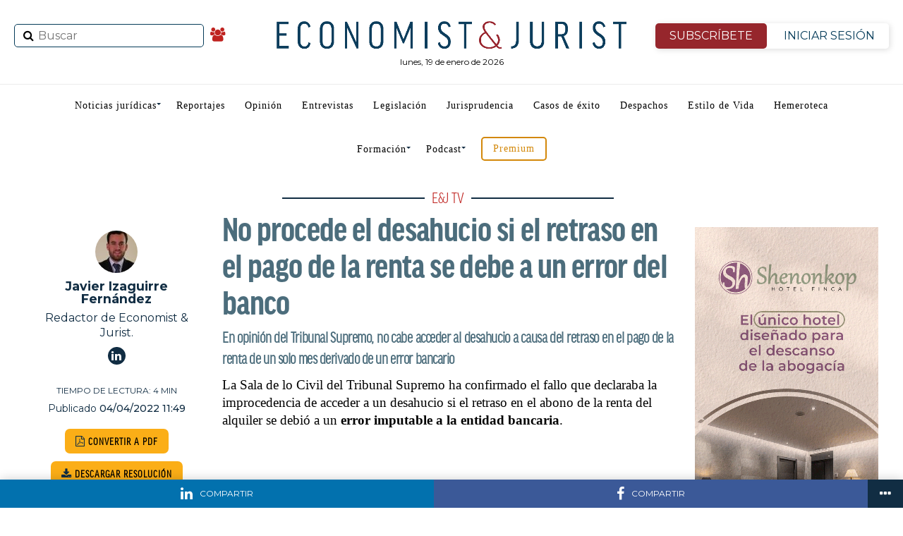

--- FILE ---
content_type: text/html; charset=utf-8
request_url: https://www.google.com/recaptcha/api2/anchor?ar=1&k=6Lf0-aUUAAAAANwnJwYHmkg5p3epFE8QdxeVRmhT&co=aHR0cHM6Ly93d3cuZWNvbm9taXN0anVyaXN0LmVzOjQ0Mw..&hl=en&v=PoyoqOPhxBO7pBk68S4YbpHZ&size=invisible&anchor-ms=20000&execute-ms=30000&cb=r1yqi45s4e4e
body_size: 48719
content:
<!DOCTYPE HTML><html dir="ltr" lang="en"><head><meta http-equiv="Content-Type" content="text/html; charset=UTF-8">
<meta http-equiv="X-UA-Compatible" content="IE=edge">
<title>reCAPTCHA</title>
<style type="text/css">
/* cyrillic-ext */
@font-face {
  font-family: 'Roboto';
  font-style: normal;
  font-weight: 400;
  font-stretch: 100%;
  src: url(//fonts.gstatic.com/s/roboto/v48/KFO7CnqEu92Fr1ME7kSn66aGLdTylUAMa3GUBHMdazTgWw.woff2) format('woff2');
  unicode-range: U+0460-052F, U+1C80-1C8A, U+20B4, U+2DE0-2DFF, U+A640-A69F, U+FE2E-FE2F;
}
/* cyrillic */
@font-face {
  font-family: 'Roboto';
  font-style: normal;
  font-weight: 400;
  font-stretch: 100%;
  src: url(//fonts.gstatic.com/s/roboto/v48/KFO7CnqEu92Fr1ME7kSn66aGLdTylUAMa3iUBHMdazTgWw.woff2) format('woff2');
  unicode-range: U+0301, U+0400-045F, U+0490-0491, U+04B0-04B1, U+2116;
}
/* greek-ext */
@font-face {
  font-family: 'Roboto';
  font-style: normal;
  font-weight: 400;
  font-stretch: 100%;
  src: url(//fonts.gstatic.com/s/roboto/v48/KFO7CnqEu92Fr1ME7kSn66aGLdTylUAMa3CUBHMdazTgWw.woff2) format('woff2');
  unicode-range: U+1F00-1FFF;
}
/* greek */
@font-face {
  font-family: 'Roboto';
  font-style: normal;
  font-weight: 400;
  font-stretch: 100%;
  src: url(//fonts.gstatic.com/s/roboto/v48/KFO7CnqEu92Fr1ME7kSn66aGLdTylUAMa3-UBHMdazTgWw.woff2) format('woff2');
  unicode-range: U+0370-0377, U+037A-037F, U+0384-038A, U+038C, U+038E-03A1, U+03A3-03FF;
}
/* math */
@font-face {
  font-family: 'Roboto';
  font-style: normal;
  font-weight: 400;
  font-stretch: 100%;
  src: url(//fonts.gstatic.com/s/roboto/v48/KFO7CnqEu92Fr1ME7kSn66aGLdTylUAMawCUBHMdazTgWw.woff2) format('woff2');
  unicode-range: U+0302-0303, U+0305, U+0307-0308, U+0310, U+0312, U+0315, U+031A, U+0326-0327, U+032C, U+032F-0330, U+0332-0333, U+0338, U+033A, U+0346, U+034D, U+0391-03A1, U+03A3-03A9, U+03B1-03C9, U+03D1, U+03D5-03D6, U+03F0-03F1, U+03F4-03F5, U+2016-2017, U+2034-2038, U+203C, U+2040, U+2043, U+2047, U+2050, U+2057, U+205F, U+2070-2071, U+2074-208E, U+2090-209C, U+20D0-20DC, U+20E1, U+20E5-20EF, U+2100-2112, U+2114-2115, U+2117-2121, U+2123-214F, U+2190, U+2192, U+2194-21AE, U+21B0-21E5, U+21F1-21F2, U+21F4-2211, U+2213-2214, U+2216-22FF, U+2308-230B, U+2310, U+2319, U+231C-2321, U+2336-237A, U+237C, U+2395, U+239B-23B7, U+23D0, U+23DC-23E1, U+2474-2475, U+25AF, U+25B3, U+25B7, U+25BD, U+25C1, U+25CA, U+25CC, U+25FB, U+266D-266F, U+27C0-27FF, U+2900-2AFF, U+2B0E-2B11, U+2B30-2B4C, U+2BFE, U+3030, U+FF5B, U+FF5D, U+1D400-1D7FF, U+1EE00-1EEFF;
}
/* symbols */
@font-face {
  font-family: 'Roboto';
  font-style: normal;
  font-weight: 400;
  font-stretch: 100%;
  src: url(//fonts.gstatic.com/s/roboto/v48/KFO7CnqEu92Fr1ME7kSn66aGLdTylUAMaxKUBHMdazTgWw.woff2) format('woff2');
  unicode-range: U+0001-000C, U+000E-001F, U+007F-009F, U+20DD-20E0, U+20E2-20E4, U+2150-218F, U+2190, U+2192, U+2194-2199, U+21AF, U+21E6-21F0, U+21F3, U+2218-2219, U+2299, U+22C4-22C6, U+2300-243F, U+2440-244A, U+2460-24FF, U+25A0-27BF, U+2800-28FF, U+2921-2922, U+2981, U+29BF, U+29EB, U+2B00-2BFF, U+4DC0-4DFF, U+FFF9-FFFB, U+10140-1018E, U+10190-1019C, U+101A0, U+101D0-101FD, U+102E0-102FB, U+10E60-10E7E, U+1D2C0-1D2D3, U+1D2E0-1D37F, U+1F000-1F0FF, U+1F100-1F1AD, U+1F1E6-1F1FF, U+1F30D-1F30F, U+1F315, U+1F31C, U+1F31E, U+1F320-1F32C, U+1F336, U+1F378, U+1F37D, U+1F382, U+1F393-1F39F, U+1F3A7-1F3A8, U+1F3AC-1F3AF, U+1F3C2, U+1F3C4-1F3C6, U+1F3CA-1F3CE, U+1F3D4-1F3E0, U+1F3ED, U+1F3F1-1F3F3, U+1F3F5-1F3F7, U+1F408, U+1F415, U+1F41F, U+1F426, U+1F43F, U+1F441-1F442, U+1F444, U+1F446-1F449, U+1F44C-1F44E, U+1F453, U+1F46A, U+1F47D, U+1F4A3, U+1F4B0, U+1F4B3, U+1F4B9, U+1F4BB, U+1F4BF, U+1F4C8-1F4CB, U+1F4D6, U+1F4DA, U+1F4DF, U+1F4E3-1F4E6, U+1F4EA-1F4ED, U+1F4F7, U+1F4F9-1F4FB, U+1F4FD-1F4FE, U+1F503, U+1F507-1F50B, U+1F50D, U+1F512-1F513, U+1F53E-1F54A, U+1F54F-1F5FA, U+1F610, U+1F650-1F67F, U+1F687, U+1F68D, U+1F691, U+1F694, U+1F698, U+1F6AD, U+1F6B2, U+1F6B9-1F6BA, U+1F6BC, U+1F6C6-1F6CF, U+1F6D3-1F6D7, U+1F6E0-1F6EA, U+1F6F0-1F6F3, U+1F6F7-1F6FC, U+1F700-1F7FF, U+1F800-1F80B, U+1F810-1F847, U+1F850-1F859, U+1F860-1F887, U+1F890-1F8AD, U+1F8B0-1F8BB, U+1F8C0-1F8C1, U+1F900-1F90B, U+1F93B, U+1F946, U+1F984, U+1F996, U+1F9E9, U+1FA00-1FA6F, U+1FA70-1FA7C, U+1FA80-1FA89, U+1FA8F-1FAC6, U+1FACE-1FADC, U+1FADF-1FAE9, U+1FAF0-1FAF8, U+1FB00-1FBFF;
}
/* vietnamese */
@font-face {
  font-family: 'Roboto';
  font-style: normal;
  font-weight: 400;
  font-stretch: 100%;
  src: url(//fonts.gstatic.com/s/roboto/v48/KFO7CnqEu92Fr1ME7kSn66aGLdTylUAMa3OUBHMdazTgWw.woff2) format('woff2');
  unicode-range: U+0102-0103, U+0110-0111, U+0128-0129, U+0168-0169, U+01A0-01A1, U+01AF-01B0, U+0300-0301, U+0303-0304, U+0308-0309, U+0323, U+0329, U+1EA0-1EF9, U+20AB;
}
/* latin-ext */
@font-face {
  font-family: 'Roboto';
  font-style: normal;
  font-weight: 400;
  font-stretch: 100%;
  src: url(//fonts.gstatic.com/s/roboto/v48/KFO7CnqEu92Fr1ME7kSn66aGLdTylUAMa3KUBHMdazTgWw.woff2) format('woff2');
  unicode-range: U+0100-02BA, U+02BD-02C5, U+02C7-02CC, U+02CE-02D7, U+02DD-02FF, U+0304, U+0308, U+0329, U+1D00-1DBF, U+1E00-1E9F, U+1EF2-1EFF, U+2020, U+20A0-20AB, U+20AD-20C0, U+2113, U+2C60-2C7F, U+A720-A7FF;
}
/* latin */
@font-face {
  font-family: 'Roboto';
  font-style: normal;
  font-weight: 400;
  font-stretch: 100%;
  src: url(//fonts.gstatic.com/s/roboto/v48/KFO7CnqEu92Fr1ME7kSn66aGLdTylUAMa3yUBHMdazQ.woff2) format('woff2');
  unicode-range: U+0000-00FF, U+0131, U+0152-0153, U+02BB-02BC, U+02C6, U+02DA, U+02DC, U+0304, U+0308, U+0329, U+2000-206F, U+20AC, U+2122, U+2191, U+2193, U+2212, U+2215, U+FEFF, U+FFFD;
}
/* cyrillic-ext */
@font-face {
  font-family: 'Roboto';
  font-style: normal;
  font-weight: 500;
  font-stretch: 100%;
  src: url(//fonts.gstatic.com/s/roboto/v48/KFO7CnqEu92Fr1ME7kSn66aGLdTylUAMa3GUBHMdazTgWw.woff2) format('woff2');
  unicode-range: U+0460-052F, U+1C80-1C8A, U+20B4, U+2DE0-2DFF, U+A640-A69F, U+FE2E-FE2F;
}
/* cyrillic */
@font-face {
  font-family: 'Roboto';
  font-style: normal;
  font-weight: 500;
  font-stretch: 100%;
  src: url(//fonts.gstatic.com/s/roboto/v48/KFO7CnqEu92Fr1ME7kSn66aGLdTylUAMa3iUBHMdazTgWw.woff2) format('woff2');
  unicode-range: U+0301, U+0400-045F, U+0490-0491, U+04B0-04B1, U+2116;
}
/* greek-ext */
@font-face {
  font-family: 'Roboto';
  font-style: normal;
  font-weight: 500;
  font-stretch: 100%;
  src: url(//fonts.gstatic.com/s/roboto/v48/KFO7CnqEu92Fr1ME7kSn66aGLdTylUAMa3CUBHMdazTgWw.woff2) format('woff2');
  unicode-range: U+1F00-1FFF;
}
/* greek */
@font-face {
  font-family: 'Roboto';
  font-style: normal;
  font-weight: 500;
  font-stretch: 100%;
  src: url(//fonts.gstatic.com/s/roboto/v48/KFO7CnqEu92Fr1ME7kSn66aGLdTylUAMa3-UBHMdazTgWw.woff2) format('woff2');
  unicode-range: U+0370-0377, U+037A-037F, U+0384-038A, U+038C, U+038E-03A1, U+03A3-03FF;
}
/* math */
@font-face {
  font-family: 'Roboto';
  font-style: normal;
  font-weight: 500;
  font-stretch: 100%;
  src: url(//fonts.gstatic.com/s/roboto/v48/KFO7CnqEu92Fr1ME7kSn66aGLdTylUAMawCUBHMdazTgWw.woff2) format('woff2');
  unicode-range: U+0302-0303, U+0305, U+0307-0308, U+0310, U+0312, U+0315, U+031A, U+0326-0327, U+032C, U+032F-0330, U+0332-0333, U+0338, U+033A, U+0346, U+034D, U+0391-03A1, U+03A3-03A9, U+03B1-03C9, U+03D1, U+03D5-03D6, U+03F0-03F1, U+03F4-03F5, U+2016-2017, U+2034-2038, U+203C, U+2040, U+2043, U+2047, U+2050, U+2057, U+205F, U+2070-2071, U+2074-208E, U+2090-209C, U+20D0-20DC, U+20E1, U+20E5-20EF, U+2100-2112, U+2114-2115, U+2117-2121, U+2123-214F, U+2190, U+2192, U+2194-21AE, U+21B0-21E5, U+21F1-21F2, U+21F4-2211, U+2213-2214, U+2216-22FF, U+2308-230B, U+2310, U+2319, U+231C-2321, U+2336-237A, U+237C, U+2395, U+239B-23B7, U+23D0, U+23DC-23E1, U+2474-2475, U+25AF, U+25B3, U+25B7, U+25BD, U+25C1, U+25CA, U+25CC, U+25FB, U+266D-266F, U+27C0-27FF, U+2900-2AFF, U+2B0E-2B11, U+2B30-2B4C, U+2BFE, U+3030, U+FF5B, U+FF5D, U+1D400-1D7FF, U+1EE00-1EEFF;
}
/* symbols */
@font-face {
  font-family: 'Roboto';
  font-style: normal;
  font-weight: 500;
  font-stretch: 100%;
  src: url(//fonts.gstatic.com/s/roboto/v48/KFO7CnqEu92Fr1ME7kSn66aGLdTylUAMaxKUBHMdazTgWw.woff2) format('woff2');
  unicode-range: U+0001-000C, U+000E-001F, U+007F-009F, U+20DD-20E0, U+20E2-20E4, U+2150-218F, U+2190, U+2192, U+2194-2199, U+21AF, U+21E6-21F0, U+21F3, U+2218-2219, U+2299, U+22C4-22C6, U+2300-243F, U+2440-244A, U+2460-24FF, U+25A0-27BF, U+2800-28FF, U+2921-2922, U+2981, U+29BF, U+29EB, U+2B00-2BFF, U+4DC0-4DFF, U+FFF9-FFFB, U+10140-1018E, U+10190-1019C, U+101A0, U+101D0-101FD, U+102E0-102FB, U+10E60-10E7E, U+1D2C0-1D2D3, U+1D2E0-1D37F, U+1F000-1F0FF, U+1F100-1F1AD, U+1F1E6-1F1FF, U+1F30D-1F30F, U+1F315, U+1F31C, U+1F31E, U+1F320-1F32C, U+1F336, U+1F378, U+1F37D, U+1F382, U+1F393-1F39F, U+1F3A7-1F3A8, U+1F3AC-1F3AF, U+1F3C2, U+1F3C4-1F3C6, U+1F3CA-1F3CE, U+1F3D4-1F3E0, U+1F3ED, U+1F3F1-1F3F3, U+1F3F5-1F3F7, U+1F408, U+1F415, U+1F41F, U+1F426, U+1F43F, U+1F441-1F442, U+1F444, U+1F446-1F449, U+1F44C-1F44E, U+1F453, U+1F46A, U+1F47D, U+1F4A3, U+1F4B0, U+1F4B3, U+1F4B9, U+1F4BB, U+1F4BF, U+1F4C8-1F4CB, U+1F4D6, U+1F4DA, U+1F4DF, U+1F4E3-1F4E6, U+1F4EA-1F4ED, U+1F4F7, U+1F4F9-1F4FB, U+1F4FD-1F4FE, U+1F503, U+1F507-1F50B, U+1F50D, U+1F512-1F513, U+1F53E-1F54A, U+1F54F-1F5FA, U+1F610, U+1F650-1F67F, U+1F687, U+1F68D, U+1F691, U+1F694, U+1F698, U+1F6AD, U+1F6B2, U+1F6B9-1F6BA, U+1F6BC, U+1F6C6-1F6CF, U+1F6D3-1F6D7, U+1F6E0-1F6EA, U+1F6F0-1F6F3, U+1F6F7-1F6FC, U+1F700-1F7FF, U+1F800-1F80B, U+1F810-1F847, U+1F850-1F859, U+1F860-1F887, U+1F890-1F8AD, U+1F8B0-1F8BB, U+1F8C0-1F8C1, U+1F900-1F90B, U+1F93B, U+1F946, U+1F984, U+1F996, U+1F9E9, U+1FA00-1FA6F, U+1FA70-1FA7C, U+1FA80-1FA89, U+1FA8F-1FAC6, U+1FACE-1FADC, U+1FADF-1FAE9, U+1FAF0-1FAF8, U+1FB00-1FBFF;
}
/* vietnamese */
@font-face {
  font-family: 'Roboto';
  font-style: normal;
  font-weight: 500;
  font-stretch: 100%;
  src: url(//fonts.gstatic.com/s/roboto/v48/KFO7CnqEu92Fr1ME7kSn66aGLdTylUAMa3OUBHMdazTgWw.woff2) format('woff2');
  unicode-range: U+0102-0103, U+0110-0111, U+0128-0129, U+0168-0169, U+01A0-01A1, U+01AF-01B0, U+0300-0301, U+0303-0304, U+0308-0309, U+0323, U+0329, U+1EA0-1EF9, U+20AB;
}
/* latin-ext */
@font-face {
  font-family: 'Roboto';
  font-style: normal;
  font-weight: 500;
  font-stretch: 100%;
  src: url(//fonts.gstatic.com/s/roboto/v48/KFO7CnqEu92Fr1ME7kSn66aGLdTylUAMa3KUBHMdazTgWw.woff2) format('woff2');
  unicode-range: U+0100-02BA, U+02BD-02C5, U+02C7-02CC, U+02CE-02D7, U+02DD-02FF, U+0304, U+0308, U+0329, U+1D00-1DBF, U+1E00-1E9F, U+1EF2-1EFF, U+2020, U+20A0-20AB, U+20AD-20C0, U+2113, U+2C60-2C7F, U+A720-A7FF;
}
/* latin */
@font-face {
  font-family: 'Roboto';
  font-style: normal;
  font-weight: 500;
  font-stretch: 100%;
  src: url(//fonts.gstatic.com/s/roboto/v48/KFO7CnqEu92Fr1ME7kSn66aGLdTylUAMa3yUBHMdazQ.woff2) format('woff2');
  unicode-range: U+0000-00FF, U+0131, U+0152-0153, U+02BB-02BC, U+02C6, U+02DA, U+02DC, U+0304, U+0308, U+0329, U+2000-206F, U+20AC, U+2122, U+2191, U+2193, U+2212, U+2215, U+FEFF, U+FFFD;
}
/* cyrillic-ext */
@font-face {
  font-family: 'Roboto';
  font-style: normal;
  font-weight: 900;
  font-stretch: 100%;
  src: url(//fonts.gstatic.com/s/roboto/v48/KFO7CnqEu92Fr1ME7kSn66aGLdTylUAMa3GUBHMdazTgWw.woff2) format('woff2');
  unicode-range: U+0460-052F, U+1C80-1C8A, U+20B4, U+2DE0-2DFF, U+A640-A69F, U+FE2E-FE2F;
}
/* cyrillic */
@font-face {
  font-family: 'Roboto';
  font-style: normal;
  font-weight: 900;
  font-stretch: 100%;
  src: url(//fonts.gstatic.com/s/roboto/v48/KFO7CnqEu92Fr1ME7kSn66aGLdTylUAMa3iUBHMdazTgWw.woff2) format('woff2');
  unicode-range: U+0301, U+0400-045F, U+0490-0491, U+04B0-04B1, U+2116;
}
/* greek-ext */
@font-face {
  font-family: 'Roboto';
  font-style: normal;
  font-weight: 900;
  font-stretch: 100%;
  src: url(//fonts.gstatic.com/s/roboto/v48/KFO7CnqEu92Fr1ME7kSn66aGLdTylUAMa3CUBHMdazTgWw.woff2) format('woff2');
  unicode-range: U+1F00-1FFF;
}
/* greek */
@font-face {
  font-family: 'Roboto';
  font-style: normal;
  font-weight: 900;
  font-stretch: 100%;
  src: url(//fonts.gstatic.com/s/roboto/v48/KFO7CnqEu92Fr1ME7kSn66aGLdTylUAMa3-UBHMdazTgWw.woff2) format('woff2');
  unicode-range: U+0370-0377, U+037A-037F, U+0384-038A, U+038C, U+038E-03A1, U+03A3-03FF;
}
/* math */
@font-face {
  font-family: 'Roboto';
  font-style: normal;
  font-weight: 900;
  font-stretch: 100%;
  src: url(//fonts.gstatic.com/s/roboto/v48/KFO7CnqEu92Fr1ME7kSn66aGLdTylUAMawCUBHMdazTgWw.woff2) format('woff2');
  unicode-range: U+0302-0303, U+0305, U+0307-0308, U+0310, U+0312, U+0315, U+031A, U+0326-0327, U+032C, U+032F-0330, U+0332-0333, U+0338, U+033A, U+0346, U+034D, U+0391-03A1, U+03A3-03A9, U+03B1-03C9, U+03D1, U+03D5-03D6, U+03F0-03F1, U+03F4-03F5, U+2016-2017, U+2034-2038, U+203C, U+2040, U+2043, U+2047, U+2050, U+2057, U+205F, U+2070-2071, U+2074-208E, U+2090-209C, U+20D0-20DC, U+20E1, U+20E5-20EF, U+2100-2112, U+2114-2115, U+2117-2121, U+2123-214F, U+2190, U+2192, U+2194-21AE, U+21B0-21E5, U+21F1-21F2, U+21F4-2211, U+2213-2214, U+2216-22FF, U+2308-230B, U+2310, U+2319, U+231C-2321, U+2336-237A, U+237C, U+2395, U+239B-23B7, U+23D0, U+23DC-23E1, U+2474-2475, U+25AF, U+25B3, U+25B7, U+25BD, U+25C1, U+25CA, U+25CC, U+25FB, U+266D-266F, U+27C0-27FF, U+2900-2AFF, U+2B0E-2B11, U+2B30-2B4C, U+2BFE, U+3030, U+FF5B, U+FF5D, U+1D400-1D7FF, U+1EE00-1EEFF;
}
/* symbols */
@font-face {
  font-family: 'Roboto';
  font-style: normal;
  font-weight: 900;
  font-stretch: 100%;
  src: url(//fonts.gstatic.com/s/roboto/v48/KFO7CnqEu92Fr1ME7kSn66aGLdTylUAMaxKUBHMdazTgWw.woff2) format('woff2');
  unicode-range: U+0001-000C, U+000E-001F, U+007F-009F, U+20DD-20E0, U+20E2-20E4, U+2150-218F, U+2190, U+2192, U+2194-2199, U+21AF, U+21E6-21F0, U+21F3, U+2218-2219, U+2299, U+22C4-22C6, U+2300-243F, U+2440-244A, U+2460-24FF, U+25A0-27BF, U+2800-28FF, U+2921-2922, U+2981, U+29BF, U+29EB, U+2B00-2BFF, U+4DC0-4DFF, U+FFF9-FFFB, U+10140-1018E, U+10190-1019C, U+101A0, U+101D0-101FD, U+102E0-102FB, U+10E60-10E7E, U+1D2C0-1D2D3, U+1D2E0-1D37F, U+1F000-1F0FF, U+1F100-1F1AD, U+1F1E6-1F1FF, U+1F30D-1F30F, U+1F315, U+1F31C, U+1F31E, U+1F320-1F32C, U+1F336, U+1F378, U+1F37D, U+1F382, U+1F393-1F39F, U+1F3A7-1F3A8, U+1F3AC-1F3AF, U+1F3C2, U+1F3C4-1F3C6, U+1F3CA-1F3CE, U+1F3D4-1F3E0, U+1F3ED, U+1F3F1-1F3F3, U+1F3F5-1F3F7, U+1F408, U+1F415, U+1F41F, U+1F426, U+1F43F, U+1F441-1F442, U+1F444, U+1F446-1F449, U+1F44C-1F44E, U+1F453, U+1F46A, U+1F47D, U+1F4A3, U+1F4B0, U+1F4B3, U+1F4B9, U+1F4BB, U+1F4BF, U+1F4C8-1F4CB, U+1F4D6, U+1F4DA, U+1F4DF, U+1F4E3-1F4E6, U+1F4EA-1F4ED, U+1F4F7, U+1F4F9-1F4FB, U+1F4FD-1F4FE, U+1F503, U+1F507-1F50B, U+1F50D, U+1F512-1F513, U+1F53E-1F54A, U+1F54F-1F5FA, U+1F610, U+1F650-1F67F, U+1F687, U+1F68D, U+1F691, U+1F694, U+1F698, U+1F6AD, U+1F6B2, U+1F6B9-1F6BA, U+1F6BC, U+1F6C6-1F6CF, U+1F6D3-1F6D7, U+1F6E0-1F6EA, U+1F6F0-1F6F3, U+1F6F7-1F6FC, U+1F700-1F7FF, U+1F800-1F80B, U+1F810-1F847, U+1F850-1F859, U+1F860-1F887, U+1F890-1F8AD, U+1F8B0-1F8BB, U+1F8C0-1F8C1, U+1F900-1F90B, U+1F93B, U+1F946, U+1F984, U+1F996, U+1F9E9, U+1FA00-1FA6F, U+1FA70-1FA7C, U+1FA80-1FA89, U+1FA8F-1FAC6, U+1FACE-1FADC, U+1FADF-1FAE9, U+1FAF0-1FAF8, U+1FB00-1FBFF;
}
/* vietnamese */
@font-face {
  font-family: 'Roboto';
  font-style: normal;
  font-weight: 900;
  font-stretch: 100%;
  src: url(//fonts.gstatic.com/s/roboto/v48/KFO7CnqEu92Fr1ME7kSn66aGLdTylUAMa3OUBHMdazTgWw.woff2) format('woff2');
  unicode-range: U+0102-0103, U+0110-0111, U+0128-0129, U+0168-0169, U+01A0-01A1, U+01AF-01B0, U+0300-0301, U+0303-0304, U+0308-0309, U+0323, U+0329, U+1EA0-1EF9, U+20AB;
}
/* latin-ext */
@font-face {
  font-family: 'Roboto';
  font-style: normal;
  font-weight: 900;
  font-stretch: 100%;
  src: url(//fonts.gstatic.com/s/roboto/v48/KFO7CnqEu92Fr1ME7kSn66aGLdTylUAMa3KUBHMdazTgWw.woff2) format('woff2');
  unicode-range: U+0100-02BA, U+02BD-02C5, U+02C7-02CC, U+02CE-02D7, U+02DD-02FF, U+0304, U+0308, U+0329, U+1D00-1DBF, U+1E00-1E9F, U+1EF2-1EFF, U+2020, U+20A0-20AB, U+20AD-20C0, U+2113, U+2C60-2C7F, U+A720-A7FF;
}
/* latin */
@font-face {
  font-family: 'Roboto';
  font-style: normal;
  font-weight: 900;
  font-stretch: 100%;
  src: url(//fonts.gstatic.com/s/roboto/v48/KFO7CnqEu92Fr1ME7kSn66aGLdTylUAMa3yUBHMdazQ.woff2) format('woff2');
  unicode-range: U+0000-00FF, U+0131, U+0152-0153, U+02BB-02BC, U+02C6, U+02DA, U+02DC, U+0304, U+0308, U+0329, U+2000-206F, U+20AC, U+2122, U+2191, U+2193, U+2212, U+2215, U+FEFF, U+FFFD;
}

</style>
<link rel="stylesheet" type="text/css" href="https://www.gstatic.com/recaptcha/releases/PoyoqOPhxBO7pBk68S4YbpHZ/styles__ltr.css">
<script nonce="32xg_kEaZgMVOgEYRIHfVQ" type="text/javascript">window['__recaptcha_api'] = 'https://www.google.com/recaptcha/api2/';</script>
<script type="text/javascript" src="https://www.gstatic.com/recaptcha/releases/PoyoqOPhxBO7pBk68S4YbpHZ/recaptcha__en.js" nonce="32xg_kEaZgMVOgEYRIHfVQ">
      
    </script></head>
<body><div id="rc-anchor-alert" class="rc-anchor-alert"></div>
<input type="hidden" id="recaptcha-token" value="[base64]">
<script type="text/javascript" nonce="32xg_kEaZgMVOgEYRIHfVQ">
      recaptcha.anchor.Main.init("[\x22ainput\x22,[\x22bgdata\x22,\x22\x22,\[base64]/[base64]/bmV3IFpbdF0obVswXSk6Sz09Mj9uZXcgWlt0XShtWzBdLG1bMV0pOks9PTM/bmV3IFpbdF0obVswXSxtWzFdLG1bMl0pOks9PTQ/[base64]/[base64]/[base64]/[base64]/[base64]/[base64]/[base64]/[base64]/[base64]/[base64]/[base64]/[base64]/[base64]/[base64]\\u003d\\u003d\x22,\[base64]\\u003d\x22,\x22d8ObwqA4w69Zw73CscOrw7zCg3BjRxvDp8OcZFlCXMKFw7c1M1XCisOPwo3CvAVFw5oyfUkgwpwew7LCnsKkwq8OwofCu8O3wrxiwqQiw6JNLV/DpBtZIBF6w4w/VElwHMK7wrPDuhB5UF8nwqLDocK7Nw8SDkYJwpHDj8Kdw6bClsOgwrAGw5nDj8OZwptqeMKYw5HDh8KbwrbCgHJ9w5jClMKNf8O/M8Kiw5rDpcORRcOTbDw0fArDoSE/w7IqwrjDk03DqA7CncOKw5TDhxfDscOcYBXDqhtzwoQ/O8OyHkTDqFfCqmtHFMOMFDbCiRFww4DCsT0Kw5HChx/DoVtPwqhBfiAnwoEUwppqWCDDolV5dcO/w6sVwr/DqsKUHMOyb8Kfw5rDmsONdnBmw5nDncK0w4NIw5rCs3PCucO2w4lKwqxsw4/DosOvw6MmQizCpjgrwpgLw67DucOlwocKNktKwpRhw7/DpxbCusOCw5Y6wqxMwogYZcOpwqXCrFpnwr8jNEUDw5jDqXHCuxZ5w5k/[base64]/[base64]/CqHLDicKTw6TChxHDui/Dhi/DssKLwo3ChcOdAsKvw5M/[base64]/[base64]/WTgdL0EeTmXCtXxJBnDDgcKoInZZSMOtccKEw5/CimLDrsO+w7dEw6LCn0PCmsO1I1jCu8O2c8K/N1fDrErDv2tFwohmw45rwpbCpmbDosOiR33CgsOfKHvDlwHDq28Pw7zDuyUfwq8hw5/Cr0EPwpgjcsKDDsKnwqzDqRFdw5DCg8ODW8OWwr17wqAgw5/[base64]/[base64]/[base64]/ChsKbSMObPEMXcHgnw5bDtT3DoVtMeyvDl8OmYcKRw74Bw6FXEcKBwpDDqSzDsQBQw4AnWsObfMKZw6bCt35vwotZRSbDscKgw5DDm2vDjcOFwo1/w5Y/[base64]/[base64]/ClHEkJsOFFsKNwpfCghfDs8KBOsKow7XCiMOmEXEAw4/CklfDtknDkkRlAMOiKltjZMOlw7LCjcKdTWHCjSnDkgXCi8Kww4B0wpE6XcO3w5zDicO7w5cIwqtvAMOrKGdnwrFxWUbDgsOlCMOkw53CmFYJA1jDgQrDrcKSw7PCsMOUw7HDvSkjw4XDtkTCi8K1w40RwqPCpCxKScKxM8Kzw6nCkcOjBCXCiUFqw6TCusOUwql1w5/DolvClsKoBSgBDzkvcSkeWsKkw4rCkExacsKkw6ltBsKkYxXCt8O4woDDncODw6lINEQIN3EZXx5GbMOAw6V9VyHCsMKCAMKwwr9KI1vDl1TCpnfCrcOywqvDgV5JYnw/[base64]/CsjkjQ3EDWMOdFnJEf2rCqcOfZBZaQwtlw7XCoMOzwofCgcKhVHYYLMKowrMlwoQxw5vDjsKuGwjDuDlaWsOEUhTCksKGZD7Dn8OUZMKRw6hNwpDDukvDmHfCu0TCilvCmVzCocK5Ek9Rw4Vow5FbP8OHVcORMh0IKk/Cij/DjgzDr3fDpjbDk8KpwoNKwoHCi8KbKXrDqxrClcK+IwrCs2LDj8Kow7s/NsKCEm08w5zCg3vDmE/Cv8K+UcKiwrLDgRNFHH3CvHDDtlrCtXEIcinDhsOKwrspwpfDpMOxIDnChxdmM2TDhsKawqfDqG/DkMKGOlLDlMOfG2Fiw5RQw7bDtcKVc2zCtcO1OTczWsKCGTzDnD3DisKyFUXCnCw2S8K/wojCgcKnaMODwpzCrA5zw6Bmw6xqDTzCtcOmKcO1wqpTJENJMDJ/[base64]/DusKCw7DDmwnCp8OhdGHDgsKSwp80wrHDm07Cu8OYMMK6w600fjIowrXCmUtDcRjCkwkdaEMWw7AjwrbDlMOnw6hXTjUmHw8IwqjDoHvCqHQUNsK8DS/[base64]/ChEhPw5lQBEdaw5bCo8O+AnbDlsKASsO4NsKKQ8KGw4HCjWbDiMKbP8O6DGbDsybCpMOKw5PCsihKZMOUwphXAnRAJHLDrTM7LcOmw4dywrhYaXDCqz/CtEY0w4ppw4nDr8KQwqfDucOnfTpBwpZEYMK8XgsXUC/[base64]/CgTPCgMK9PiR/[base64]/wprCrcKLwoHCqnvCmisxw75hw6gBCAnCgF/Cn3cHKMOAw509RkXCmsO5d8KSC8OSS8KeOMKkw57Du2jDsnHDmn9EIcKGXsO9DMO8w49UJSR7w64AaD9MR8O4ZDNPKcKJYXJdw7DCngoLORZ8DcOywoBBV3LCu8K1B8ObwrjDtAwIbsO/[base64]/[base64]/DhsK6w73DlsOpGBQ0MgnDqE3DoAg7DsKPE1PDqsKpw5Q0NwAmwp7Cp8K1SDfCumREw5PDik9dXsKjKMO1wpEXw5VkFRtJwpDCig7DmcKQPDVXTiE5fUTCssK/CGTDtTjDmk5jY8Ktw6XDgcKUWxE7w6pMwqfCuxhiTH7DoUodw5p8w65XbkllB8ONwqnCp8Knwp58w73DoMK1KDjCt8OOwpdCwpHCp27CnsOjQivCgsO1w5cBw7g6wrbCvcK2wo05wrPCtU/DjMOnwpVzFC7Cs8KHT0DDgRoTbFjCqMOYAMKQa8OLw51ZFMK4w4UrGHVZeHHCoy51LTB2wqABTnRMYiomTVcFw6Jvw5NLwqdtwq/[base64]/DqMKNwpDDh1QUwrF9woTDo8Kxwo48w7LDpsK8RcO2esK9AsOYV13DowAlwrbDkDhtUyvDpsObSHAANcOdNcOxwrJBEijDlcKkPMKAUhrDtl3ClMK1w6zDp1ZRwph/wplGw7HDtx3CtcK+HjYOwrUcwq7Du8KGwq/Di8OIwq5pwojDosKFw4PDgcKCw6XDpgPCqyBWKRANwq3DkcOnw7wSaHwhXgTDqD0BHcKfw7Q5wovDgMK5wrTDgsOWw7pAw5A/[base64]/ChcOgf2/DsMO/[base64]/[base64]/EcOOMsOjw7jCn8KFwpvDtT5Ww6TDsF1rW8OUT8KES8KJVcOnJTRqV8Otw53DjMO/wrXCk8KCJ15KcsKqf1YMwrbDnsK8woXCusKOP8OcFwcIagsucmtURMODScOLwoTCksKRwoYLw5XCq8OBw6J6YsOYb8OJacOVw6clw5vDl8OSwpDDr8OuwpkiIFHCilXCgcKbeXXCosK3w7PDvjvDh2zCvcK9wo9XIMOuFsORw73CmQ7DiTRgwqfDscKNTcO/w7DDocOfwr5SBcOxw4TDksOnAcKTwrMMRMKNegHDqsKow6/DgyAQw5nDgcKKamvDqmbDm8K7wpRrw5gAEsKJw41gecKuXDPClcO8RhHChjXDngNBM8OCcGnCkHDCi2jDlmTCiUXDkH9SRcOQEcKewrzCm8KzwoPDhljDnF/[base64]/[base64]/DgMOwA3rCkMK8w6fCucOUwofCminDmcK5ZcKwFcKZwrfDtcOiw6bCk8Oww5zDisKJw4JgQjZBwrzDkmbDsHkWdcKkRMKTwqLClMO+w6U6wr7Cp8Kjw55YVw1tUjFSwoUQw7PCh8OYP8KSBwDDjsKDwonDvsKYKsOjG8KdEsKoacO/VjHDs1vCgAHCiw7ChMKCb0/Dk0DDnsO+wpJzwovCilEvwpLDhsOhS8K9ZXd1Wn8pw6ZdEMKIwoHCkyZ/EcKiw4QPw78jCmvDlWdPaUA0EB3ChlBlRwLDsADDmkBCw43Dn0d3w5fDtcK+SGQawrnCucOrw4Rfw4c+wqd+esKkwqnCrnPCmUHCon4ew7HDgU7ClMK6wrovw78TacK/wrfCssKbwrRyw4stw4TDnxnCtl9WShnCjMONw7nCvMKxL8Ogw4/DgHrDo8OOS8OfKGEjwpbCsMOeLgxwR8OGAQQmwqx9woEXwp5KXMOUSA3Cp8Kjw61JeMKta2pNw4kFw4TCkT8RIMOcJ3PCvMKmN1bCnsOoOEZJwplow4AQYMKdw57Du8OwIsOoLjJBw5PCgMKCwqhWa8OXwr4vwoLDpgJ8TcO4RC/[base64]/ClsOAagDDqzDDmsKVccK2LsKpCsOpw6FOwqnDn0bCkCrDmjMNw5bCl8KdfQNQw51cIMOrYsORwq01W8K1ZkZLXV5AwokxNhrCjCjDo8OndFbDlsODwrXDrsK/Azslwp3CicOzw7vCt3zChC0SRgtxPMKMI8O8I8OHUsKqwpBAwrPDjMOrCsKOaQXDlDUDwrYSfMKxwojDvMKew5Iow4JbQ2jCs1XDn3nCvHDDgiNfwqhUCBM/bX05w41IBcKiw4HCt2HCtcO0UzjDvDnDugvCkVcLd2MJHD8rw6RtUMKIdsOhwp5Ad3PCtsOUw4fDjD3ClMOwQRllGSvDvcK3wpEUw7YSwrXDsGtjFsKiV8K6aWrClF4qwpXDjMOSwpUxwqVueMOUw7RPw5J5wplfY8Oow7fCvMKmB8O/UWbClGpSwrXCgi3CtcKSw6g1M8KAw6XDgAw0EgTCsTtoNmvDun8vw7vCkMOZw65PTCgyKsObwoDCg8OoScK9w6Z6w7UoR8OcwpMLaMKYLFYdBVNEw4nCm8KVwrXCvMOeOh0zwos0ScOTQTbClCnCncKtwosHKVhnwo0/wq1nNMK9MsOjw5YmR2tDfTvCksKQbMOif8KhTcOiwqA1wqcOw5vCn8O6w7pPA0LCisOMw5cfOjHDvsOMw6rDisKpw6R+w6ZUWmzCuDvCpSvDlsOqwo7CrVI3SMOiw5HDkng/cBLCkwJ2wpB6V8OZbBtNNUXDiURowolpwozDsS7DsQUVwpZ+dm3DtlrCoMOLwrx6NGXDkcODworDucOiw75nA8OMJDDDmMOLCgB/w6YIXQBMRsOKDMKGOXfDkDgXUGPCqF1kw5JaGXnDhcK5BMOfwrTDj0rDksOqw7jCksK6NRYXwrXDgcK2wqRcw6F9PMKRS8OMVsOywpNywqLDvA7CvcORPA7Cn1bCpMKnO0HDncOvYMOGw5HCpMO2w68QwqN8RlXDpMKlFCgJwp7CuQLCvkLDrA0pNQ1/wq3DgHsXAUDCiWfDoMOETDNcwqxREBAmVMKkXMO/F2fDpCPDiMKvwrEEwopLKnxawqJhw4fDp1LDrmkmEsKXFGNgw4JsXsKpbcO8w7nCvWgRwqNfw6/CvWTCqnbDkMOOP3bDlgfCkyp9w5o0BjfDhMKyw44qScOYwqDCiEjCmQ3Cih9aAMOPKcOQYsOBAwsFPlFfwpYRwpTDqSwtOsOcwqzCsMKPwpoPXMOrNsKVw6Yjw5A8BcKxwqLDhVbDhjvCq8O6VwrCtcKbJcKzwrHDtk0ZHVvDty/CpMKRw759IsONH8KfwplUw6hBQG/Cr8OGH8KPcgBFw4nDu3JKwr5cbWfCjzR0w744wpNFw4EVYBHCrg3Cl8Oew5bCtMKaw6DChALCp8OowpIHw79rw5Y3VcKnfsOUWcKcXhvCpsO3w43DkVjCvsKKwoQOw7LDtXvDp8KRw7/[base64]/VsOxV0LCkcKNwpTCscOtw7Rvw6DCpAsCXU9Sw4DDhcKPJyEUHcK+w7ZjVVjCssODNlvCjGxGwqQXwqs+w5gLPFMzw4fDisOiUHnDkiwrwr3CnihseMK8w5PCqsKKwpNKw6t6D8OBBVPCkx/DlQkXJsKZwqEhw7XDgCREw4ptdcKHw5fCjMKqIAfDjHZewpfCmmFMwoFvTHfCviHCu8Kiw6HCgiTCrm3DhRFUW8KnwpjCvsKFw7PCjAt/w7nCvMO4cCfCvcOUw4PCgMO+cj8lwo3CrAwiI3EBw5nDncO+wobCt0xqEGzDrTXDr8KaRcKlN2Rjw4fDr8K7IMK8wr5Lw5Bhw5jCoULDqWE3bhzDhMOdfcKQw6Vtw7fDkV7CgHstw7TCikbClsOsNkIcEDdUS2nDnl9/[base64]/DundawoUiw7pswq8FXCjDrGvCvXHDlnnDqU3DvsKQFQ1zKyACwpXCrUNww77Dg8OSw7Yww57Dv8OxUBkmwrdUwpNpUsK3fHTCpkvDm8KVRGsRB3LDjMOkIy7Cnig/w5EMwrlGeStsOCDCicO6XFPCqsKTccKZU8KjwrZ/f8KgQXgcwpLDqSvDv18zw5UnFg12wqkww5vCvV/CihN8NxZGw5XDiMOQw4otw4JlKsO/wr18w4/CvcOmwqjDvUnCjcKbw7PDoG0kDBPCi8KHw7dvesOYw5hjw4jDojFgw6UOEFtKbsONwohUwojCocKiw79ISsKiKsO+TMKvJ1JBw4kKw4DCt8Osw7bCrh3Cr0N/RVYFw57CnzE5w69zI8KOwrJsbsOMNhV0dV0NdMKfwqrChgMBJMKxwqZjX8O2K8OEwpTDkVkLw5/ClsK/woVsw6s3cMOlwrXDgCHCrcKXw47DlMO1esK+TTXCgynCkz7Dh8KrwpnCrsK7w6lCwroWw5DDmE/DvsOSwq/CmlzDhMKoPWYSw4cWw5l3bMKkw6Ugf8KRw4/DkirDnGDDljcjw6hHwp7DvA/DhsKBd8ONwrfCucKgw5M5DkDDkiJUwq1OwrFnw5lPw6hHesKZGUrDrsOJw4/Co8O5UWJDw6RVQgpww7PDjEXDgXYJSMO6Gn3DmyjDqMOPwpPCqlQvw57DvMKSw5MJPMKmwpvDhk/DhEjDhkMbwq7DuzDDlmk8K8OdPMKNw4nDkw/DiB/Dk8Khw7k1wrUPB8O7w5o5w7Q7OsKpwqcWU8O3VFB7OMO7AsK6VAFGw5MqwrbCvsO1wotlwrLDui7DqAVsZBzCk2HDqMK7w6siworDnCHDtxY/[base64]/DjyAewpXCjsOLeUZLwpB3w4Uow5YRwqsEBMOuw79kdj4HGRXCglRFI1cpwprCiF1aOEXChTTDosKnKsOEZHrCvH5WGsKnw67Crxw3w5vCqT/DrcOJXcKhbH0tQsOVwqsZw6AFRsOdccORIw/[base64]/CjMK9EMOaM8Oow6powoN9WUHCpQFIFVoAwrDDvScBw4zCiMK1w4QeezxHwrLCkMKgQF/ChsKEQ8KXGj/DsE8zOC7Dr8OeR3gvScKdMkXDrcKKNsKvVQjDlEYyw4zCg8OLLMONw4DCkS/[base64]/[base64]/RQpUwp9EOMK5SGsRwpUGwoPDpMKrSsK7ZjnCtFfDi3PCsDfDlMKIw7fDicOjwpNaGcOhACBzXHE4QRzCvhnDmjTDjFLCj001AcK5FsKcwqvCh0DDnn3DjsKbdR/DjsKjJMOFwpDDocOvf8OPKMKCw6AwPkEow6nDlEDCkcK+wrrCu2nCpWTDqQpbw7PCl8OQwohTWMKkw6jCvx/Dm8OXdCDDl8ORwrYAAjl5PcKjOmtGw7FVfsOWwo/[base64]/ChXfCssKkeipIwpbDtMK7HCgsAsOYI1IJwoZbw7V/f8Opw4XCmh4FwpQ7CX/[base64]/[base64]/[base64]/DiW3CoMKdeUdLwqEvcCTCsw3ChxDCvMOqIytpw4PDuU3CrsKGw7rDocKQMQcte8ObwrrDnCTDo8KtE3tEw5AywpnCn3vDjQBHJMO6w6HCjsOHM1rDk8K2dDnDj8OddXvDu8KYWwrCrHkfb8K7XMKZw4LCvMKGw4vDqU7Du8KCw55XBMOXwqFMwpXCrH/CiR/Di8K+GyjCglnCkcO/JhHDpcK6w6vDuRlmCsOoZzLDhsKUGcOle8Kzw6FAwpxzwr/Ck8KUwqzCssK+wo4IwpXCkcORwpHDp3rDtEZIHSRWcTtZw5J5GsOlwq9Mwo7DolI0J3zCpVEMw4c5wpZCw4jDgDvCh2FFwrHCl3hhwrDDhX/[base64]/[base64]/Ci8KwGUvDocOtbl9+Jml8w6/[base64]/w5jDlEPCnn3DkMOOGxvDvDjCu8OsM8KJwozCksO2w6k0w4nDqAjCqmw3eWYHw5/Dqx3DjsOlw5zCicKXasOSw7wXEipnwrcNPG90AGVXMsOWFzLDuMKbTiIFw4oxw5fDmcKfccKxYgDCpR5jw4gtBl7CsU4dd8Oywo/DtXXDkHtVX8OSbjMswpHCkjtfw4AWYsOvwoPDnsO7ecOuw47CgnrDgUJmw7pDwpTDgsOMwplEQ8Ofw6bDg8KIw6kQDMKzSMK9DVDCuTPCiMKgw6V1ZcKFNMK7w4UsJcKaw7nCmVkiw4vChy/DnSM5FT13w48zeMKSw6bDpXLDucK/wpDDtCY6GcKZbcKME2zDnRrCoDgaACLDg3opKcOTLyjDoMKGwrFtD1jCok/DpQ3CkMOQMMKIZcKLw6vDlcO+wqopS2pMwqvCq8OnDMOiIjY6w5Q1w4PDvCYjw6vCu8K/wqDCpsOww40MI3lwAcOpd8Kqw5rCjcKgDArDosOUw44nX8KGwolXw5wgw4zDocO5NcK1K01zasKkR0rCi8KACkR6wogxwpptdMOtGcKNQzplw6M4w4zDicKBXgHDscKdwp/[base64]/Dq8K/wpJWCkcCbg0zwr3DkcOqw6/Cl8OxEEjDpXJzWcKIw5MBQ8Oiw7TCgzUVw7/DsMKqLy5BwoUTTMO6CsK1woVIGk7Dt35uQMOYJjLCq8KBB8OaQHXCml/Cp8O3XyMZw6Z7wpXDkjPCmjTCjjDCh8OzwqjCt8K4HMOzw65cJ8OFw5QZwpllSsOJMwvCjDgNwqvDjMK6w5HDl0vCgnbCkDtlHsOIYsKpUi3CksOww4Ntwr8DYyPDjSjCn8KtwqbCjcOdwo3DisKmwp3Crl/DizofCynDpC1yw7nDm8O0DEUVNg1Tw67Dr8OJw7sRRsO3ScO0LT1HwrHDgcKPwqTCkcK6HGrCgsKRwp8ow6HCpwk2NMKbw7kzWRnDvcOYPsOxJwrCmmYGFR1Kf8ODZcKuwoo9JsO+wrrCnghvw6bCocKFw7DDhMKbwqDCtMKKTsK0X8O/w5Z9UcKwwplrHsO/w4/DvsKpZ8O3wpwQP8KswppDwobChsKgL8OSIR3DsFkdOcK3w60owo1Uw5tew7l1woXCjylYQcKLC8ODwoFHwrHDtcOSPMKyQAjDmsK+w7LCssKowqcACsKEw4/DoBJeQcKDwqk/[base64]/Ch8Ktw4Uow5nCkAbCj3Byw6HDusK2w7rDosOxwofChMKQCjDCi8K3UhATFsKacsK6ORrDucKTw51awozCi8OIw4zCiQ91TsKlJcKTworCvcK9Ex/[base64]/DpcOewrnDpys5RSALwpdSHsKVw4NnTcOdwrhKwrt0WsOcKjgYwpvDqMKCdMO+w6lsXh3ChxnCqB/[base64]/CgsOkXyYjNjs9w5fCuBZbwoLDiB9Kf8Orwqk6ZsORw4HDhHHDqsORw6/Dlg58DgbDhMK/E33Cl3VxCxLDrsOfwq3Dq8OFwqPDuzPCscK8CgfCoMKNwrYkw67CvEJmw5kMPcK9YsKzwp7Di8KOX2dHw5vDmSASUSBePMKcwoBjQcOdwovCoW7DmjJQb8OuFDvCkcOvwpjDhsKAwr/DgWsCdUICZD9lMsK7w7JVbEjDicKQL8KsTR3CtTbCkTTDmMO+w53CqAfCqsKGw7nCiMOGE8OuJcOIa0fDsm4tMsK+w6XDoMKXwrLDuMKtw751wqFRw57DrsK/XMOIw4/Ck1fChMKFelLDhcOpwowHJCLChcKqCMOpIMOEwqDCqcO8PQ3CpXvDpcKJw7EGw4k0w6tfI1wpKUQvwpbCjjbDjClcFip+w4IMVS4rQsO6B3wOw64PES4ewrMvcMKGQcKHeTDCkmHDkcKLw57DtEXCt8ObPhV1FmbCjsKcw4zDh8KOeMOkEsO6w6/Cr13DhMKaAUXCusKqAsOywqbDucOIZx/DngnDuGbDusO2D8O0dMO7CsOrw40BSsOywq3CrcOeQg3CsAp8wrLCuHV8wpRgw6/CvsKHw6wdcsOYwrHDlxHCrHDDpMKkFGlFIsO5w7zDvcKyB0tqwpHCvcKLwoo7KcOYw6TCoHRKw57DsTEYwo/CjCoYwrttN8Kbwpx5w4xnWsK8fkDChXZLW8Kew5nChMKKw6rCh8K1wrVHVjvDncONw6rCrRcQJ8OBw6hWEMOMw7oRX8KEw6rDmQlkw6JswojCjHtHasKUwrzDrsO/JsKUwpzDk8O7KsO1wozDhTxSRFwRUS7CrcOyw6l/NMO9AQJkw7/[base64]/B8KKw4Ffw6Bew4DCgcOgwq3Cl8KGCQ7DklrCriNUSEnCvsORwrQ9FwJUw4/[base64]/w5vDjUHDkiDCoyvCo8OJHnhmenZLwosdwoFIUMKOw7ZaZz7CpcK9w4nCisK6VcOcZ8Kow4TCucKcwpnDox/ClMObw5DDmcK8I0c2wrbCisKrwqXDugxJw6/[base64]/[base64]/CvsOXHTZPIsOCKMKDw5IbworCjQg/OcOBwq5pWyvDvcO8w7zCnsKpw6dmw4jCpR8+QcK9wo5efQ/CqcKcasKww6DDucOzZcKUTcOCwrIXRkIGw4rDpzoLF8K/wqzCqwkiUsKIw6xAwq4ILRgwwpMqJ2cvwrp3wqQYVABPwpbDpMOKwrM/[base64]/IgjCuxDCocOyw6R/w5nCu8OSHsOVw74mw5DCiEDDjzLCkzBqRy19J8OAH1RQwpLDoXpIOsOAw5dfXhvCr0UewpUZw7JTcCLCthBxw5fDhMK4w4FxGcKxwpwMTB/CkiFZCANawrDCqcOlUyIcwo/DsMKQwoXCtcOwFMKLw7zDmcONw7J5w4rCscOtw4c4wqLDrcOrw5rCmk0awrLCkEzCmcKsGG3DrSfDnRLDkzlKDMKiJg/Dvwoxw6Rpw4QjwrLDqH0bwqdewq3CmMKow4dawpjDrMK3CBcqJsKwVMO4JsKRwofCsWTCujTCvT4XwpPCll/ChX0DUsOWw7jCrcKBwr3CgsOrw7XDtsOBdsK4w7bDklbDrGnCrcOoacOwEsKeJyZTw5TDsjnDhsOkHsONRsK/[base64]/DtD0UwowrOMOdO1pfUMKdwqVxX8OXwpDDvMOoH33Co8KFw4XCo0XDg8Oew7/ChMK+wq0tw6lMVngXwrHDvxocLsKhw6LClcOsesOmw4vDrcK1wohNV3drCsK8H8KbwoI+NcOLOcO5UsO4w4nDllvChXHDocK+wp/[base64]/YDJOw5JnCkHCj8OeKsOkwoTDl8KPw4jDiygFw6vCvMKfwqg5wqLChxjCgcOhw4/[base64]/c8KnwrolwrBUwrrDpSrCoknCl8KkHj4pw4fCknRdw47Dk8OAw5pLwrQCDcKAwrx0E8KIw7tHw4/DjMOWG8KYw6HDgsKVGcKNH8KKWcODATXCjCbDsxZtw7HCgR1YBH/CgMOEAsOOw5QhwpIRdcO9wovDqsK/IyXCiCk/w53DmzDCmHUNwrV9w7zCpQwoQyplwoPDnWESwqzDsMK/[base64]/CuRfCqDjCkMOib8OPeMKTw5lew7zCrS1rRX49w7k4wot2JzQiJggkwpEuw7ILwo3DkFYOIFHChsKpwrlaw5cbwr3CrMKxw6DDncKoZMKMcB1/[base64]/DgMKCNDRjMQvDlGtaw4kuwpzCrsOSwpHDhlrDosKhDcO7w6HClhovwqjCiXXDoUYTUQ3DpAdUwrBcOMOEw6YJw5glwp4bw7YAw6twQcKrw4Euw7TDumYYGTjDiMKrGsK8fsOZw6gUZsO9YR/[base64]/CgQfDusKMFj7DuERYw7rClRzDgUzClMKHHErCu0LCtcO3FFNYw7h6w70RZsKSaVZVw6HCmn7Cn8KZEnDCn03CoWhYwrXDllXCh8OgwoPCnjtFUsKKVsKswq9QS8Kvw50HUsKQwqLChwN7TSw8GWzDgxN/wqgdZ1wWVDISw6gBwqbDgg5pKcOga0bDjiXCinLDp8KRTcKww6VHBw8EwqIMWFMnFsOdW3cywp3Dqyg/w6htUsOXOiwoF8O8w7rDkMOGw4PDq8O7U8O8w4kuUsKAw5fDkMOXwrHDmm8DdwTDoBY9woDDjmvDh2tww4QxPsO4wpzDocOAw5HDlsO/Cn7CnS0/w73DqsOqKMOqwqgqw7fDhmbDrizDggzCkEUYDMKJb1jDgRdcw7/DplQKwr5Ew6cDP2PDtMKsFsKRecOZS8OxRMKhdcOBWgAPPcKIZcKzSX8Xwq/CoTzCiWzCpjzCi1TDv3Btw7omEsOrSFkrwoTDoA9XNBnDsH8rw7XDpGfDq8Oow7vCm3ZQw43DpV5IwojCocOCw5/DisKwBzbChcKwKWFZwo8iw7Jewp7DjR/Dr37DniIWVcO0wosWUcKlw7U1CH7Cm8OEDCMlLMK4w5/CuQvCqHBMKG0kwpfCrcOGbMKdw7JGwoFLwrozw7l+dsK9w6DDqMKpJyDDrsORw5nCmsO7OVLCvsKSwrrCoU/DkUfDmsO8QkYuRsKIw413w5XDtUTCgcOBEcK1dB3DulDCnsKRP8OINhAfw4YGVcOQw5QrW8O7GhIBwoHCn8OpwrBHwo4cUnnCsE8Zw7nDi8K1wq/CpcKzwqNHQ2DDq8KpdEMlwrXCk8KDDxNLc8OgwprDnRzDo8OIADZcwrfCvcK/PMOrSUjCp8Oew6/DvcKOw6vDpVMgw5JQZT4Lw6haVEkUHVDDi8OvAHDCrk7DmlbDjcOAWhfCm8KuKBPCm3bDn3BZOcOFwoLCu3fDiF8+HEvDsWrDtcKkwpdnAUQmT8OQdsKlwqTClMOsJSHDqhvDg8OsGcOTwr7DqsOEZWrDlyPDsQUjw7/DtsK2HMKtISQ6IEXCr8O+Z8O5dMKIUG/[base64]/CtQs7K8Oew4zClcOYw5fChMK/e8KXw47DsMKYAcOLwrbDj8KJw6DDpmg5WBQNw4rDoTjCtHpzw5sFJmsEwqFYNcO/wogPw5LDu8KED8O7AEZDTUXCicOoPh9/XMKHwrYQAsOBw5jDiHokdcK/GMOXw57DuEnDu8ONw7o4HMOLw7LDkiBXwo7Cm8OGwrplARxaWsO9dijCvFc4wp4Mw6nCumrCpg/DocKAw6VVwrTDpETCksKMw5PCvg3Dh8KZR8Kvw4wHdWvCr8OvazYywrFNwp/[base64]/[base64]/[base64]/CssOCw5gnwrTCi2BJEcOpw5kdL0QnF0sWTzQYWMOSw6d5bR7Dr2PCoBAYN1bCgcKtw71aF30owpRaYQdUcgBXw6Alw54QwrNZwqLDpCHCl23CjyzDuCbDjEk/Tz81JCXCnglsQ8Olwp/[base64]/CmcKvak7CmcKYwpzCt33DkAvCqAByw7omCcOqXcKwwqLDggXCpcORw5tuHsKSwpjCv8KyTUY7w5nDn1HCicO1wq4swr9EN8KlBsO/IsOZcHgQw45nV8K9wqfCsjPChBhvw4DDs8K5NsOiwr4cS8KpcxkLwrktwr4TSsK6MsKzU8OXX1VcwpnCiMOtPFYZY1dcKGBZNl7DiXwhH8OcXMKqwoPDmMKyWTNvccOyHy8AdMKKw6/Dr2NgwoxIdwjDuBQtbnnCmMONw4fCs8O4XlHCtClsHz3CoV/Dr8K7YQ3Dnnhgw7/Cr8KRw6TDmxTDsmQ/w4PCk8OZwq8Nw7HCnMOlJcO+DcK7w5fCkcOaSR8/ExzCoMOTK8OKwoAmCcKVC0rDk8OuHsO6ByzDqEfCtsOQw5zCt2jDiMKIM8O+w6fCgQcILxvCtjcOwrfDg8KFQ8OidcKWOsOvw6vCpHDChcO7w6TCqsKdMDBUw5/ChcKRwrLDlkJzX8Oiw5/[base64]/Dn8OuIMKtwobDijPDrsOpw6pJw78Uw7xLwrRTw4vChwl3w6NOajt8wqHDqMK/wqLCvMKhwp7DvcK9w54dZGwJZ8Kww5wOQ1htMBpZEl3DksOwwq4fDMKGw4Ywa8KRZGzCjDjDl8KkwqTDpGYIwrzCpDVcR8Knw7nDqQIBNcOBJ2jCr8OLwq7DmcO9F8KKcMOZwpzDigLDshk/[base64]/DgcOXZMOPw5PCicOnTT9bwqPDosOgT0DDmF12w6zDuAtawpcMLyjDhRlhwqsbFx7DmBjDpWzCjWZtPQE/GcOgw4gCA8KJGAHDqsOOwpnDq8OaHcO5RcOaw6TDszTDncKaWzQCw6/DqQXDmcKUGsOwMcOgw5fDh8KbP8KFw6HCl8ODbsOSw6TCtMKzw5DCs8OqRC9dw5TDnR/Ds8K+woZwZcKzw6t0eMO2DcOzGi/CuMOCLcOqbMOTw4EUXcKkwrLDs0wlwrM5DBE/[base64]/[base64]/[base64]/CtcKqHCrDqcOsw4spAcKMFCHDgU/[base64]/[base64]/[base64]/CuDRsWVfCs8KGw65sJsO5wrPCtMO7Ni7CkS7DtcKZU8K/woRWwpfChsKDw5zCgsOKK8KCwrTCs0FESMOZwoPDgMONOmfCj08vGMKZPih5wpPDv8OwTAHDv2QkDMOKwolFcnZueQTDisKlw6xbHsK5LmHDrC/Ds8KSw59hwrcxwrzDixDDqBUOwrnCusOsw7VVUcORT8K7QhjClsKdY19MwpUVf1ghEVXClcKVw7YUSGkAIcOwwqjCjw7Dk8KBw6J3w5RFwqTDr8KpAFoGZMOsJjTCnR/[base64]/CsTHDv27Dv8OETcOlwqTDgmLCk2XDgk/CmSEiwp9KFsOww6fDscOaw6ARw57CosK6MVF0w4RcLMK8JFAEwpwiwr3CpVwFYQjCkA3CqcK5w5xsR8KiwqQ8w7Qnw4bDusKZcXp/wr7DqUkuLcO3ZMKELcKuwoPCjXdZUMKGwqLDr8O4R0whw6/Dq8O7w4ZOZcOUwpLCgBk/MmPDvRPCssOiw4BtwpXCj8KPwqjDjjvDtUTCu1LDgcOGwqtuwrVHcsKuwoFyYTI1U8KeKGZjOsKJwodyw7TCrwHCjw\\u003d\\u003d\x22],null,[\x22conf\x22,null,\x226Lf0-aUUAAAAANwnJwYHmkg5p3epFE8QdxeVRmhT\x22,0,null,null,null,1,[21,125,63,73,95,87,41,43,42,83,102,105,109,121],[1017145,159],0,null,null,null,null,0,null,0,null,700,1,null,0,\[base64]/76lBhn6iwkZoQoZnOKMAhk\\u003d\x22,0,0,null,null,1,null,0,0,null,null,null,0],\x22https://www.economistjurist.es:443\x22,null,[3,1,1],null,null,null,1,3600,[\x22https://www.google.com/intl/en/policies/privacy/\x22,\x22https://www.google.com/intl/en/policies/terms/\x22],\x22riaJMBDXTv6aWNLE3IXIDMZIBCizGpLnIoOww6DOxow\\u003d\x22,1,0,null,1,1768785238519,0,0,[25,216,147,183,167],null,[11],\x22RC-YT2VIlEYn5fdcg\x22,null,null,null,null,null,\x220dAFcWeA6_ophcghhlalE88hinATqkCgSuiM8eZs16x3XqCeJvNutwmtSfzcSZPjlllQmDUYacE4F0APs-rVyIdbqVp8J3tDW8Yw\x22,1768868038534]");
    </script></body></html>

--- FILE ---
content_type: text/css
request_url: https://www.economistjurist.es/css/feather.css
body_size: 1981
content:
@font-face {
	font-family: feather;
	src: url(fonts/feather-webfont.eot?t=1501841394106);
	src: url(fonts/feather-webfont.eot?t=1501841394106#iefix) format("embedded-opentype"), url(fonts/feather-webfont.woff?t=1501841394106) format("woff"), url(fonts/feather-webfont.ttf?t=1501841394106) format("truetype"), url(fonts/feather-webfont.svg?t=1501841394106#feather) format("svg")
}
.fe {
	font-family: feather!important;
	speak: none;
	font-style: normal;
	font-weight: 400;
	font-variant: normal;
	text-transform: none;
	line-height: 1;
	-webkit-font-smoothing: antialiased;
	-moz-osx-font-smoothing: grayscale
}
.fe-activity:before {
	content: "\e900"
}
.fe-airplay:before {
	content: "\e901"
}
.fe-alert-circle:before {
	content: "\e902"
}
.fe-alert-octagon:before {
	content: "\e903"
}
.fe-alert-triangle:before {
	content: "\e904"
}
.fe-align-center:before {
	content: "\e905"
}
.fe-align-justify:before {
	content: "\e906"
}
.fe-align-left:before {
	content: "\e907"
}
.fe-align-right:before {
	content: "\e908"
}
.fe-anchor:before {
	content: "\e909"
}
.fe-aperture:before {
	content: "\e90a"
}
.fe-arrow-down:before {
	content: "\e90b"
}
.fe-arrow-down-circle:before {
	content: "\e90c"
}
.fe-arrow-down-left:before {
	content: "\e90d"
}
.fe-arrow-down-right:before {
	content: "\e90e"
}
.fe-arrow-left:before {
	content: "\e90f"
}
.fe-arrow-left-circle:before {
	content: "\e910"
}
.fe-arrow-right:before {
	content: "\e911"
}
.fe-arrow-right-circle:before {
	content: "\e912"
}
.fe-arrow-up:before {
	content: "\e913"
}
.fe-arrow-up-circle:before {
	content: "\e914"
}
.fe-arrow-up-left:before {
	content: "\e915"
}
.fe-arrow-up-right:before {
	content: "\e916"
}
.fe-at-sign:before {
	content: "\e917"
}
.fe-award:before {
	content: "\e918"
}
.fe-bar-chart:before {
	content: "\e919"
}
.fe-bar-chart-2:before {
	content: "\e91a"
}
.fe-battery:before {
	content: "\e91b"
}
.fe-battery-charging:before {
	content: "\e91c"
}
.fe-bell:before {
	content: "\e91d"
}
.fe-bell-off:before {
	content: "\e91e"
}
.fe-bluetooth:before {
	content: "\e91f"
}
.fe-bold:before {
	content: "\e920"
}
.fe-book:before {
	content: "\e921"
}
.fe-book-open:before {
	content: "\e922"
}
.fe-bookmark:before {
	content: "\e923"
}
.fe-box:before {
	content: "\e924"
}
.fe-briefcase:before {
	content: "\e925"
}
.fe-calendar:before {
	content: "\e926"
}
.fe-camera:before {
	content: "\e927"
}
.fe-camera-off:before {
	content: "\e928"
}
.fe-cast:before {
	content: "\e929"
}
.fe-check:before {
	content: "\e92a"
}
.fe-check-circle:before {
	content: "\e92b"
}
.fe-check-square:before {
	content: "\e92c"
}
.fe-chevron-down:before {
	content: "\e92d"
}
.fe-chevron-left:before {
	content: "\e92e"
}
.fe-chevron-right:before {
	content: "\e92f"
}
.fe-chevron-up:before {
	content: "\e930"
}
.fe-chevrons-down:before {
	content: "\e931"
}
.fe-chevrons-left:before {
	content: "\e932"
}
.fe-chevrons-right:before {
	content: "\e933"
}
.fe-chevrons-up:before {
	content: "\e934"
}
.fe-chrome:before {
	content: "\e935"
}
.fe-circle:before {
	content: "\e936"
}
.fe-clipboard:before {
	content: "\e937"
}
.fe-clock:before {
	content: "\e938"
}
.fe-cloud:before {
	content: "\e939"
}
.fe-cloud-drizzle:before {
	content: "\e93a"
}
.fe-cloud-lightning:before {
	content: "\e93b"
}
.fe-cloud-off:before {
	content: "\e93c"
}
.fe-cloud-rain:before {
	content: "\e93d"
}
.fe-cloud-snow:before {
	content: "\e93e"
}
.fe-code:before {
	content: "\e93f"
}
.fe-codepen:before {
	content: "\e940"
}
.fe-command:before {
	content: "\e941"
}
.fe-compass:before {
	content: "\e942"
}
.fe-copy:before {
	content: "\e943"
}
.fe-corner-down-left:before {
	content: "\e944"
}
.fe-corner-down-right:before {
	content: "\e945"
}
.fe-corner-left-down:before {
	content: "\e946"
}
.fe-corner-left-up:before {
	content: "\e947"
}
.fe-corner-right-down:before {
	content: "\e948"
}
.fe-corner-right-up:before {
	content: "\e949"
}
.fe-corner-up-left:before {
	content: "\e94a"
}
.fe-corner-up-right:before {
	content: "\e94b"
}
.fe-cpu:before {
	content: "\e94c"
}
.fe-credit-card:before {
	content: "\e94d"
}
.fe-crop:before {
	content: "\e94e"
}
.fe-crosshair:before {
	content: "\e94f"
}
.fe-database:before {
	content: "\e950"
}
.fe-delete:before {
	content: "\e951"
}
.fe-disc:before {
	content: "\e952"
}
.fe-dollar-sign:before {
	content: "\e953"
}
.fe-download:before {
	content: "\e954"
}
.fe-download-cloud:before {
	content: "\e955"
}
.fe-droplet:before {
	content: "\e956"
}
.fe-edit:before {
	content: "\e957"
}
.fe-edit-2:before {
	content: "\e958"
}
.fe-edit-3:before {
	content: "\e959"
}
.fe-external-link:before {
	content: "\e95a"
}
.fe-eye:before {
	content: "\e95b"
}
.fe-eye-off:before {
	content: "\e95c"
}
.fe-facebook:before {
	content: "\e95d"
}
.fe-fast-forward:before {
	content: "\e95e"
}
.fe-feather:before {
	content: "\e95f"
}
.fe-file:before {
	content: "\e960"
}
.fe-file-minus:before {
	content: "\e961"
}
.fe-file-plus:before {
	content: "\e962"
}
.fe-file-text:before {
	content: "\e963"
}
.fe-film:before {
	content: "\e964"
}
.fe-filter:before {
	content: "\e965"
}
.fe-flag:before {
	content: "\e966"
}
.fe-folder:before {
	content: "\e967"
}
.fe-folder-minus:before {
	content: "\e968"
}
.fe-folder-plus:before {
	content: "\e969"
}
.fe-git-branch:before {
	content: "\e96a"
}
.fe-git-commit:before {
	content: "\e96b"
}
.fe-git-merge:before {
	content: "\e96c"
}
.fe-git-pull-request:before {
	content: "\e96d"
}
.fe-github:before {
	content: "\e96e"
}
.fe-gitlab:before {
	content: "\e96f"
}
.fe-globe:before {
	content: "\e970"
}
.fe-grid:before {
	content: "\e971"
}
.fe-hard-drive:before {
	content: "\e972"
}
.fe-hash:before {
	content: "\e973"
}
.fe-headphones:before {
	content: "\e974"
}
.fe-heart:before {
	content: "\e975"
}
.fe-help-circle:before {
	content: "\e976"
}
.fe-home:before {
	content: "\e977"
}
.fe-image:before {
	content: "\e978"
}
.fe-inbox:before {
	content: "\e979"
}
.fe-info:before {
	content: "\e97a"
}
.fe-instagram:before {
	content: "\e97b"
}
.fe-italic:before {
	content: "\e97c"
}
.fe-layers:before {
	content: "\e97d"
}
.fe-layout:before {
	content: "\e97e"
}
.fe-life-buoy:before {
	content: "\e97f"
}
.fe-link:before {
	content: "\e980"
}
.fe-link-2:before {
	content: "\e981"
}
.fe-linkedin:before {
	content: "\e982"
}
.fe-list:before {
	content: "\e983"
}
.fe-loader:before {
	content: "\e984"
}
.fe-lock:before {
	content: "\e985"
}
.fe-log-in:before {
	content: "\e986"
}
.fe-log-out:before {
	content: "\e987"
}
.fe-mail:before {
	content: "\e988"
}
.fe-map:before {
	content: "\e989"
}
.fe-map-pin:before {
	content: "\e98a"
}
.fe-maximize:before {
	content: "\e98b"
}
.fe-maximize-2:before {
	content: "\e98c"
}
.fe-menu:before {
	content: "\e98d"
}
.fe-message-circle:before {
	content: "\e98e"
}
.fe-message-square:before {
	content: "\e98f"
}
.fe-mic:before {
	content: "\e990"
}
.fe-mic-off:before {
	content: "\e991"
}
.fe-minimize:before {
	content: "\e992"
}
.fe-minimize-2:before {
	content: "\e993"
}
.fe-minus:before {
	content: "\e994"
}
.fe-minus-circle:before {
	content: "\e995"
}
.fe-minus-square:before {
	content: "\e996"
}
.fe-monitor:before {
	content: "\e997"
}
.fe-moon:before {
	content: "\e998"
}
.fe-more-horizontal:before {
	content: "\e999"
}
.fe-more-vertical:before {
	content: "\e99a"
}
.fe-move:before {
	content: "\e99b"
}
.fe-music:before {
	content: "\e99c"
}
.fe-navigation:before {
	content: "\e99d"
}
.fe-navigation-2:before {
	content: "\e99e"
}
.fe-octagon:before {
	content: "\e99f"
}
.fe-package:before {
	content: "\e9a0"
}
.fe-paperclip:before {
	content: "\e9a1"
}
.fe-pause:before {
	content: "\e9a2"
}
.fe-pause-circle:before {
	content: "\e9a3"
}
.fe-percent:before {
	content: "\e9a4"
}
.fe-phone:before {
	content: "\e9a5"
}
.fe-phone-call:before {
	content: "\e9a6"
}
.fe-phone-forwarded:before {
	content: "\e9a7"
}
.fe-phone-incoming:before {
	content: "\e9a8"
}
.fe-phone-missed:before {
	content: "\e9a9"
}
.fe-phone-off:before {
	content: "\e9aa"
}
.fe-phone-outgoing:before {
	content: "\e9ab"
}
.fe-pie-chart:before {
	content: "\e9ac"
}
.fe-play:before {
	content: "\e9ad"
}
.fe-play-circle:before {
	content: "\e9ae"
}
.fe-plus:before {
	content: "\e9af"
}
.fe-plus-circle:before {
	content: "\e9b0"
}
.fe-plus-square:before {
	content: "\e9b1"
}
.fe-pocket:before {
	content: "\e9b2"
}
.fe-power:before {
	content: "\e9b3"
}
.fe-printer:before {
	content: "\e9b4"
}
.fe-radio:before {
	content: "\e9b5"
}
.fe-refresh-ccw:before {
	content: "\e9b6"
}
.fe-refresh-cw:before {
	content: "\e9b7"
}
.fe-repeat:before {
	content: "\e9b8"
}
.fe-rewind:before {
	content: "\e9b9"
}
.fe-rotate-ccw:before {
	content: "\e9ba"
}
.fe-rotate-cw:before {
	content: "\e9bb"
}
.fe-rss:before {
	content: "\e9bc"
}
.fe-save:before {
	content: "\e9bd"
}
.fe-scissors:before {
	content: "\e9be"
}
.fe-search:before {
	content: "\e9bf"
}
.fe-send:before {
	content: "\e9c0"
}
.fe-server:before {
	content: "\e9c1"
}
.fe-settings:before {
	content: "\e9c2"
}
.fe-share:before {
	content: "\e9c3"
}
.fe-share-2:before {
	content: "\e9c4"
}
.fe-shield:before {
	content: "\e9c5"
}
.fe-shield-off:before {
	content: "\e9c6"
}
.fe-shopping-bag:before {
	content: "\e9c7"
}
.fe-shopping-cart:before {
	content: "\e9c8"
}
.fe-shuffle:before {
	content: "\e9c9"
}
.fe-sidebar:before {
	content: "\e9ca"
}
.fe-skip-back:before {
	content: "\e9cb"
}
.fe-skip-forward:before {
	content: "\e9cc"
}
.fe-slack:before {
	content: "\e9cd"
}
.fe-slash:before {
	content: "\e9ce"
}
.fe-sliders:before {
	content: "\e9cf"
}
.fe-smartphone:before {
	content: "\e9d0"
}
.fe-speaker:before {
	content: "\e9d1"
}
.fe-square:before {
	content: "\e9d2"
}
.fe-star:before {
	content: "\e9d3"
}
.fe-stop-circle:before {
	content: "\e9d4"
}
.fe-sun:before {
	content: "\e9d5"
}
.fe-sunrise:before {
	content: "\e9d6"
}
.fe-sunset:before {
	content: "\e9d7"
}
.fe-tablet:before {
	content: "\e9d8"
}
.fe-tag:before {
	content: "\e9d9"
}
.fe-target:before {
	content: "\e9da"
}
.fe-terminal:before {
	content: "\e9db"
}
.fe-thermometer:before {
	content: "\e9dc"
}
.fe-thumbs-down:before {
	content: "\e9dd"
}
.fe-thumbs-up:before {
	content: "\e9de"
}
.fe-toggle-left:before {
	content: "\e9df"
}
.fe-toggle-right:before {
	content: "\e9e0"
}
.fe-trash:before {
	content: "\e9e1"
}
.fe-trash-2:before {
	content: "\e9e2"
}
.fe-trending-down:before {
	content: "\e9e3"
}
.fe-trending-up:before {
	content: "\e9e4"
}
.fe-triangle:before {
	content: "\e9e5"
}
.fe-truck:before {
	content: "\e9e6"
}
.fe-tv:before {
	content: "\e9e7"
}
.fe-twitter:before {
	content: "\e9e8"
}
.fe-type:before {
	content: "\e9e9"
}
.fe-umbrella:before {
	content: "\e9ea"
}
.fe-underline:before {
	content: "\e9eb"
}
.fe-unlock:before {
	content: "\e9ec"
}
.fe-upload:before {
	content: "\e9ed"
}
.fe-upload-cloud:before {
	content: "\e9ee"
}
.fe-user:before {
	content: "\e9ef"
}
.fe-user-check:before {
	content: "\e9f0"
}
.fe-user-minus:before {
	content: "\e9f1"
}
.fe-user-plus:before {
	content: "\e9f2"
}
.fe-user-x:before {
	content: "\e9f3"
}
.fe-users:before {
	content: "\e9f4"
}
.fe-video:before {
	content: "\e9f5"
}
.fe-video-off:before {
	content: "\e9f6"
}
.fe-voicemail:before {
	content: "\e9f7"
}
.fe-volume:before {
	content: "\e9f8"
}
.fe-volume-1:before {
	content: "\e9f9"
}
.fe-volume-2:before {
	content: "\e9fa"
}
.fe-volume-x:before {
	content: "\e9fb"
}
.fe-watch:before {
	content: "\e9fc"
}
.fe-wifi:before {
	content: "\e9fd"
}
.fe-wifi-off:before {
	content: "\e9fe"
}
.fe-wind:before {
	content: "\e9ff"
}
.fe-x:before {
	content: "\ea00"
}
.fe-x-circle:before {
	content: "\ea01"
}
.fe-x-square:before {
	content: "\ea02"
}
.fe-zap:before {
	content: "\ea03"
}
.fe-zap-off:before {
	content: "\ea04"
}
.fe-zoom-in:before {
	content: "\ea05"
}
.fe-zoom-out:before {
	content: "\ea06"
}